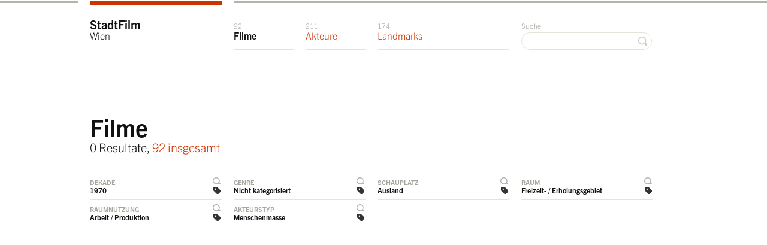

--- FILE ---
content_type: text/html; charset=utf-8
request_url: https://stadtfilm-wien.at/filme/?space=5&location=7&genre=10&amp=&spatialuse=3&decade=10&subjecttype=4
body_size: 3866
content:
<!DOCTYPE html>
<html class="mti-repaint mti-active">
<head>
    <title>StadtFilmWien &raquo; Filme</title>
    <meta charset="utf-8" />
    <link rel="shortcut icon" href="/static/site/img/favicon.ico" />
    
    
        <link rel="preconnect" href="https://cdn.fonts.net">
        <link href="https://cdn.fonts.net/kit/70294efb-ba85-47b3-b98a-a836cc36c4da/70294efb-ba85-47b3-b98a-a836cc36c4da.css" rel="stylesheet" />
        <!-- <link href="https://fast.fonts.com/cssapi/871b6fb5-dbc4-4a65-97fc-74cf66c955c7.css" rel="stylesheet" type="text/css" /> -->
        <link rel="stylesheet" href="/static/site/css/screen.css" type="text/css" media="screen, projection" />
        <!--[if IE 7]>
            <link href="/static/site/css/ie7.css" media="screen, projection" rel="stylesheet" type="text/css" />
        <![endif]-->
        <!--[if IE 8]>
            <link href="/static/site/css/ie8.css" media="screen, projection" rel="stylesheet" type="text/css" />
        <![endif]-->
    
    
    
        <script type="text/javascript" src="/static/site/js/html5.js" charset="utf-8"></script>
        <script type="text/javascript" src="https://maps.google.at/maps/api/js?key=AIzaSyCXT_URLmshl15eJ3QN9Fle9t-pUEVSy98&sensor=false" charset="utf-8"></script>
        <!-- <script src="//ajax.googleapis.com/ajax/libs/webfont/1/webfont.js"></script> -->
        <!-- <script>
        WebFont.load({
          custom: {
            families: ['Trade Gothic Next W01', 'TradeGothicNextW01-Ligh 693250', 'TradeGothicNextW01-Bold 693229'],
            urls : ['https://fast.fonts.com/cssapi/871b6fb5-dbc4-4a65-97fc-74cf66c955c7.css']
          }
        });
        </script> -->
        <script type="text/javascript" src="/static/CACHE/js/d2fe008fabd5.js"></script>
    
    
    <script type="text/javascript">
        $(document).ready(function() {
            $.singleFilter = function(elem, filterId) {
                if ($("body").is("#" + filterId)) {
                    $("body").removeAttr("id");
                    $("a.js-toggle-filter-handler").removeClass("active");
                    return false;
                } else {
                    $("body").attr("id", filterId);
                    $("a.js-toggle-filter-handler").removeClass("active");
                    $(elem).addClass("active");
                }
                $(".filter-list:not(#list-" + filterId + ")").hide();
                return false;
            };
            $("a.js-toggle-filter-handler").bind("click", function(){
                $.singleFilter(this, $(this).parent("li").attr("id"));
            });
        });
    </script>

    <!--  <script type="text/javascript">
        var _gaq = _gaq || [];
        _gaq.push(['_setAccount', 'UA-30342123-1']);
        _gaq.push(['_trackPageview']);
        (function() {
            var ga = document.createElement('script'); ga.type = 'text/javascript'; ga.async = true;
            ga.src = ('https:' == document.location.protocol ? 'https://ssl' : 'http://www') + '.google-analytics.com/ga.js';
            var s = document.getElementsByTagName('script')[0]; s.parentNode.insertBefore(ga, s);
        })();
    </script> -->
    <script async src="https://www.googletagmanager.com/gtag/js?id=G-36RVRJYVQ9"></script>
    <script>
      window.dataLayer = window.dataLayer || [];
      function gtag(){dataLayer.push(arguments);}
      gtag('js', new Date());
      gtag('config', 'G-36RVRJYVQ9');
    </script>
</head>
<body class="
    movie page-type-overview
     filter-decade
     filter-genre
     filter-location
     filter-space
     filter-spatialuse
     filter-subjecttype
" id="top">

    <header id="header">
        <div id="navigation">
            <div class="wrapper">
                <div class="container">
                    <div class="column span-16 last">
                        <div class="page-top">
                            <div class="column span-4">&nbsp;</div>
                            <div class="column span-12 last">&nbsp;</div>
                        </div>
                        <ul class="navigation" id="navigation-main">
                            <li class="span-4 navigation-home"><a href="/" class="navigation-home">StadtFilm<span> <br />Wien</span></a></li>
                            <li class="span-2 navigation-movies"><a href="/filme/" class="navigation-movies"><span class="counter">92 </span>Filme</a></li>
                            <li class="span-2 navigation-persons"><a href="/akteure/" class="navigation-persons"><span class="counter">211 </span>Akteure</a></li>
                            <li class="span-4 navigation-landmarks"><a href="/landmarks/" class="navigation-landmarks"><span class="counter">174 </span>Landmarks</a></li>
                            <li class="span-4 last text-align-right navigation-search">
                                <form action="/suche/?q=" method="get">
                                    <label for="search">Suche</label>
                                    <input type="text" name="q" id="search" value="" />
                                    <button class="search">&nbsp;</button>
                                </form>
                            </li>
                        </ul>

                    </div>
                </div>
            </div>
        </div>
    </header>
    <div id="role-main" class="wrapper">
        <div class="container">
    <!-- HEADLINE -->
    <header id="content-title" class="wrapper">
        <div class="column span-16 last">
            <div class="module">
                <h1>Filme</h1>
                <p class="h2">
                    
                        0 Resultate, <a href="?amp=">92 insgesamt</a>
                    
                </p>
            </div>
        </div>
    </header>

    <section id="filter">
        <header style="display:none"><h1>Filter</h1></header>
        <div class="column span-16">
            <ul class="listing filter-handler">
                <li class="column span-4" id="filter-decade">
                    
                        <a href="javascript://" class="js-toggle-filter-handler toggle-filter-handler selected">Dekade</a>
                        <a href="?space=5&amp;subjecttype=4&amp;location=7&amp;genre=10&amp;amp=&amp;spatialuse=3" class="filter selected">1970</a>
                    
                </li>
                <li class="column span-4" id="filter-genre">
                    
                        <a href="javascript://" class="js-toggle-filter-handler toggle-filter-handler selected">Genre</a>
                        <a href="?space=5&amp;subjecttype=4&amp;location=7&amp;amp=&amp;spatialuse=3&amp;decade=10" class="filter selected">Nicht kategorisiert</a>
                    
                </li>
                <li class="column span-4" id="filter-location">
                    
                        <a href="javascript://" class="js-toggle-filter-handler toggle-filter-handler selected">Schauplatz</a>
                        <a href="?space=5&amp;subjecttype=4&amp;genre=10&amp;amp=&amp;spatialuse=3&amp;decade=10" class="filter selected">Ausland</a>
                    
                </li>
                <li class="column span-4 last" id="filter-space">
                    
                        <a href="javascript://" class="js-toggle-filter-handler toggle-filter-handler selected">Raum</a>
                        <a href="?subjecttype=4&amp;location=7&amp;genre=10&amp;amp=&amp;spatialuse=3&amp;decade=10" class="filter selected">Freizeit- / Erholungsgebiet</a>
                    
                </li>
                <li class="column span-4" id="filter-spatialuse">
                    
                        <a href="javascript://" class="js-toggle-filter-handler toggle-filter-handler selected">Raumnutzung</a>
                        <a href="?space=5&amp;subjecttype=4&amp;location=7&amp;genre=10&amp;amp=&amp;decade=10" class="filter selected">Arbeit / Produktion </a>
                    
                </li>
                <li class="column span-4" id="filter-subjecttype">
                    
                        <a href="javascript://" class="js-toggle-filter-handler toggle-filter-handler selected">Akteurstyp</a>
                        <a href="?space=5&amp;location=7&amp;genre=10&amp;amp=&amp;spatialuse=3&amp;decade=10" class="filter selected">Menschenmasse</a>
                    
                </li>
                <li class="column span-4">
                    &nbsp;
                </li>
                <li class="column span-4 last">
                    &nbsp;
                </li>
            </ul>
        </div>
        <div class="column span-16">
            <!-- FILTER DECADE -->
            <section class="filter-list box" id="list-filter-decade" style="display:none;">
                <h1 class="box-header">Nach Dekaden filtern</h1>
                <ul class="listing filter decade">
                    
                        <li class="column span-2">
                            
                                <a href="?space=5&amp;subjecttype=4&amp;location=7&amp;genre=10&amp;amp=&amp;spatialuse=3&amp;decade=7">1890</a>
                            
                        </li>
                    
                        <li class="column span-2">
                            
                                <a href="?space=5&amp;subjecttype=4&amp;location=7&amp;genre=10&amp;amp=&amp;spatialuse=3&amp;decade=1">1900</a>
                            
                        </li>
                    
                        <li class="column span-2">
                            
                                <a href="?space=5&amp;subjecttype=4&amp;location=7&amp;genre=10&amp;amp=&amp;spatialuse=3&amp;decade=2">1910</a>
                            
                        </li>
                    
                        <li class="column span-2">
                            
                                <a href="?space=5&amp;subjecttype=4&amp;location=7&amp;genre=10&amp;amp=&amp;spatialuse=3&amp;decade=3">1920</a>
                            
                        </li>
                    
                        <li class="column span-2">
                            
                                <a href="?space=5&amp;subjecttype=4&amp;location=7&amp;genre=10&amp;amp=&amp;spatialuse=3&amp;decade=4">1930</a>
                            
                        </li>
                    
                        <li class="column span-2">
                            
                                <a href="?space=5&amp;subjecttype=4&amp;location=7&amp;genre=10&amp;amp=&amp;spatialuse=3&amp;decade=8">1940</a>
                            
                        </li>
                    
                        <li class="column span-2">
                            
                                <a href="?space=5&amp;subjecttype=4&amp;location=7&amp;genre=10&amp;amp=&amp;spatialuse=3&amp;decade=9">1950</a>
                            
                        </li>
                    
                        <li class="column span-2 last">
                            
                                <a href="?space=5&amp;subjecttype=4&amp;location=7&amp;genre=10&amp;amp=&amp;spatialuse=3&amp;decade=6">1960</a>
                            
                        </li>
                    
                        <li class="column span-2">
                            
                                <a href="?space=5&amp;subjecttype=4&amp;location=7&amp;genre=10&amp;amp=&amp;spatialuse=3" class="selected" title="Filter aufheben">1970</a>
                            
                        </li>
                    
                </ul>
            </section>
            <!-- FILTER GENRE -->
            <section class="filter-list box " id="list-filter-genre" style="display:none;">
                <h1 class="box-header">Nach Genres filtern</h1>
                <ul class="listing filter genre">
                    
                        <li class="column span-4">
                            
                                <a href="?space=5&amp;subjecttype=4&amp;location=7&amp;amp=&amp;spatialuse=3&amp;decade=10&amp;genre=4">Aktualität</a>
                            
                        </li>
                    
                        <li class="column span-4">
                            
                                <a href="?space=5&amp;subjecttype=4&amp;location=7&amp;amp=&amp;spatialuse=3&amp;decade=10&amp;genre=1">Amateurfilm</a>
                            
                        </li>
                    
                        <li class="column span-4">
                            
                                <a href="?space=5&amp;subjecttype=4&amp;location=7&amp;amp=&amp;spatialuse=3&amp;decade=10&amp;genre=5">Animation</a>
                            
                        </li>
                    
                        <li class="column span-4 last">
                            
                                <a href="?space=5&amp;subjecttype=4&amp;location=7&amp;amp=&amp;spatialuse=3&amp;decade=10&amp;genre=6">Autorenfilm</a>
                            
                        </li>
                    
                        <li class="column span-4">
                            
                                <a href="?space=5&amp;subjecttype=4&amp;location=7&amp;amp=&amp;spatialuse=3&amp;decade=10&amp;genre=7">Fiction</a>
                            
                        </li>
                    
                        <li class="column span-4">
                            
                                <a href="?space=5&amp;subjecttype=4&amp;location=7&amp;amp=&amp;spatialuse=3&amp;decade=10&amp;genre=3">Wochenschau</a>
                            
                        </li>
                    
                        <li class="column span-4">
                            
                                <a href="?space=5&amp;subjecttype=4&amp;location=7&amp;amp=&amp;spatialuse=3&amp;decade=10&amp;genre=8">Non-Fiction</a>
                            
                        </li>
                    
                        <li class="column span-4 last">
                            
                                <a href="?space=5&amp;subjecttype=4&amp;location=7&amp;amp=&amp;spatialuse=3&amp;decade=10" class="selected">Nicht kategorisiert</a>
                            
                        </li>
                    
                        <li class="column span-4">
                            
                                <a href="?space=5&amp;subjecttype=4&amp;location=7&amp;amp=&amp;spatialuse=3&amp;decade=10&amp;genre=2">Sponsored Film</a>
                            
                        </li>
                    
                </ul>
            </section>
            <!-- FILTER LOCATION -->
            <section class="filter-list box " id="list-filter-location" style="display:none;">
                <h1 class="box-header">Nach Schauplätzen filtern</h1>
                <ul class="listing filter location">
                    
                        <li class="column span-4">
                            
                                <a href="?space=5&amp;subjecttype=4&amp;genre=10&amp;amp=&amp;spatialuse=3&amp;decade=10&amp;location=1">Wien Zentrum</a>
                            
                        </li>
                    
                        <li class="column span-4">
                            
                                <a href="?space=5&amp;subjecttype=4&amp;genre=10&amp;amp=&amp;spatialuse=3&amp;decade=10&amp;location=2">Wien Innere Bezirke (2-9)</a>
                            
                        </li>
                    
                        <li class="column span-4">
                            
                                <a href="?space=5&amp;subjecttype=4&amp;genre=10&amp;amp=&amp;spatialuse=3&amp;decade=10&amp;location=3">Wien Äußere Bezirke (10-23)</a>
                            
                        </li>
                    
                        <li class="column span-4 last">
                            
                                <a href="?space=5&amp;subjecttype=4&amp;genre=10&amp;amp=&amp;spatialuse=3&amp;decade=10&amp;location=4">Wien Peripherie</a>
                            
                        </li>
                    
                        <li class="column span-4">
                            
                                <a href="?space=5&amp;subjecttype=4&amp;genre=10&amp;amp=&amp;spatialuse=3&amp;decade=10&amp;location=5">Wien Umgebung </a>
                            
                        </li>
                    
                        <li class="column span-4">
                            
                                <a href="?space=5&amp;subjecttype=4&amp;genre=10&amp;amp=&amp;spatialuse=3&amp;decade=10&amp;location=10">Niederösterreich</a>
                            
                        </li>
                    
                        <li class="column span-4">
                            
                                <a href="?space=5&amp;subjecttype=4&amp;genre=10&amp;amp=&amp;spatialuse=3&amp;decade=10&amp;location=15">Salzburg</a>
                            
                        </li>
                    
                        <li class="column span-4 last">
                            
                                <a href="?space=5&amp;subjecttype=4&amp;genre=10&amp;amp=&amp;spatialuse=3&amp;decade=10&amp;location=14">Kärnten</a>
                            
                        </li>
                    
                        <li class="column span-4">
                            
                                <a href="?space=5&amp;subjecttype=4&amp;genre=10&amp;amp=&amp;spatialuse=3&amp;decade=10&amp;location=13">Oberösterreich</a>
                            
                        </li>
                    
                        <li class="column span-4">
                            
                                <a href="?space=5&amp;subjecttype=4&amp;genre=10&amp;amp=&amp;spatialuse=3&amp;decade=10&amp;location=12">Steiermark</a>
                            
                        </li>
                    
                        <li class="column span-4">
                            
                                <a href="?space=5&amp;subjecttype=4&amp;genre=10&amp;amp=&amp;spatialuse=3&amp;decade=10&amp;location=19">Slowakei</a>
                            
                        </li>
                    
                        <li class="column span-4 last">
                            
                                <a href="?space=5&amp;subjecttype=4&amp;genre=10&amp;amp=&amp;spatialuse=3&amp;decade=10" class="selected">Ausland</a>
                            
                        </li>
                    
                        <li class="column span-4">
                            
                                <a href="?space=5&amp;subjecttype=4&amp;genre=10&amp;amp=&amp;spatialuse=3&amp;decade=10&amp;location=18">Tschechien</a>
                            
                        </li>
                    
                        <li class="column span-4">
                            
                                <a href="?space=5&amp;subjecttype=4&amp;genre=10&amp;amp=&amp;spatialuse=3&amp;decade=10&amp;location=8">Bratislava</a>
                            
                        </li>
                    
                        <li class="column span-4">
                            
                                <a href="?space=5&amp;subjecttype=4&amp;genre=10&amp;amp=&amp;spatialuse=3&amp;decade=10&amp;location=6">Not identified</a>
                            
                        </li>
                    
                        <li class="column span-4 last">
                            
                                <a href="?space=5&amp;subjecttype=4&amp;genre=10&amp;amp=&amp;spatialuse=3&amp;decade=10&amp;location=20">Kroatien</a>
                            
                        </li>
                    
                        <li class="column span-4">
                            
                                <a href="?space=5&amp;subjecttype=4&amp;genre=10&amp;amp=&amp;spatialuse=3&amp;decade=10&amp;location=22">Raxen-Kapellen (Stmk)</a>
                            
                        </li>
                    
                        <li class="column span-4">
                            
                                <a href="?space=5&amp;subjecttype=4&amp;genre=10&amp;amp=&amp;spatialuse=3&amp;decade=10&amp;location=24">Purkersdorf</a>
                            
                        </li>
                    
                        <li class="column span-4">
                            
                                <a href="?space=5&amp;subjecttype=4&amp;genre=10&amp;amp=&amp;spatialuse=3&amp;decade=10&amp;location=25">Ungarn</a>
                            
                        </li>
                    
                        <li class="column span-4 last">
                            
                                <a href="?space=5&amp;subjecttype=4&amp;genre=10&amp;amp=&amp;spatialuse=3&amp;decade=10&amp;location=26">Purkersdorf</a>
                            
                        </li>
                    
                        <li class="column span-4">
                            
                                <a href="?space=5&amp;subjecttype=4&amp;genre=10&amp;amp=&amp;spatialuse=3&amp;decade=10&amp;location=37">Wienerwald</a>
                            
                        </li>
                    
                        <li class="column span-4">
                            
                                <a href="?space=5&amp;subjecttype=4&amp;genre=10&amp;amp=&amp;spatialuse=3&amp;decade=10&amp;location=40">Gallitzinberg</a>
                            
                        </li>
                    
                        <li class="column span-4">
                            
                                <a href="?space=5&amp;subjecttype=4&amp;genre=10&amp;amp=&amp;spatialuse=3&amp;decade=10&amp;location=44">Stift Melk, NÖ</a>
                            
                        </li>
                    
                        <li class="column span-4 last">
                            
                                <a href="?space=5&amp;subjecttype=4&amp;genre=10&amp;amp=&amp;spatialuse=3&amp;decade=10&amp;location=45">Zirl (T)</a>
                            
                        </li>
                    
                        <li class="column span-4">
                            
                                <a href="?space=5&amp;subjecttype=4&amp;genre=10&amp;amp=&amp;spatialuse=3&amp;decade=10&amp;location=46">Köln</a>
                            
                        </li>
                    
                        <li class="column span-4">
                            
                                <a href="?space=5&amp;subjecttype=4&amp;genre=10&amp;amp=&amp;spatialuse=3&amp;decade=10&amp;location=47">Düsseldorf</a>
                            
                        </li>
                    
                </ul>
            </section>
            <!-- FILTER SPACE -->
            <section class="filter-list box " id="list-filter-space" style="display:none;">
                <h1 class="box-header">Nach Räumen filtern</h1>
                <ul class="listing filter space">
                    
                        <li class="column span-4">
                            
                                <a href="?subjecttype=4&amp;location=7&amp;genre=10&amp;amp=&amp;spatialuse=3&amp;decade=10&amp;space=9">Nicht kategorisiert</a>
                            
                        </li>
                    
                        <li class="column span-4">
                            
                                <a href="?subjecttype=4&amp;location=7&amp;genre=10&amp;amp=&amp;spatialuse=3&amp;decade=10&amp;space=10">Privatsphäre</a>
                            
                        </li>
                    
                        <li class="column span-4">
                            
                                <a href="?subjecttype=4&amp;location=7&amp;genre=10&amp;amp=&amp;spatialuse=3&amp;decade=10&amp;space=8">Verkehrsgebiet</a>
                            
                        </li>
                    
                        <li class="column span-4 last">
                            
                                <a href="?subjecttype=4&amp;location=7&amp;genre=10&amp;amp=&amp;spatialuse=3&amp;decade=10&amp;space=7">Kulturelle Einrichtungen</a>
                            
                        </li>
                    
                        <li class="column span-4">
                            
                                <a href="?subjecttype=4&amp;location=7&amp;genre=10&amp;amp=&amp;spatialuse=3&amp;decade=10&amp;space=6">Naturraum</a>
                            
                        </li>
                    
                        <li class="column span-4">
                            
                                <a href="?subjecttype=4&amp;location=7&amp;genre=10&amp;amp=&amp;spatialuse=3&amp;decade=10" class="selected">Freizeit- / Erholungsgebiet</a>
                            
                        </li>
                    
                        <li class="column span-4">
                            
                                <a href="?subjecttype=4&amp;location=7&amp;genre=10&amp;amp=&amp;spatialuse=3&amp;decade=10&amp;space=4">Imperiale Orte</a>
                            
                        </li>
                    
                        <li class="column span-4 last">
                            
                                <a href="?subjecttype=4&amp;location=7&amp;genre=10&amp;amp=&amp;spatialuse=3&amp;decade=10&amp;space=3">Gewerbe / Industriegebiet</a>
                            
                        </li>
                    
                        <li class="column span-4">
                            
                                <a href="?subjecttype=4&amp;location=7&amp;genre=10&amp;amp=&amp;spatialuse=3&amp;decade=10&amp;space=1">Öffentliche Gebäude und Plätze</a>
                            
                        </li>
                    
                        <li class="column span-4">
                            
                                <a href="?subjecttype=4&amp;location=7&amp;genre=10&amp;amp=&amp;spatialuse=3&amp;decade=10&amp;space=2">Sakrale Orte</a>
                            
                        </li>
                    
                </ul>
            </section>
            <!-- FILTER SAPTIALUSE -->
            <section class="filter-list box " id="list-filter-spatialuse" style="display:none;">
                <h1 class="box-header">Nach Raumnutzung filtern</h1>
                <ul class="listing filter spatialuse">
                    
                        <li class="column span-4">
                            
                                <a href="?space=5&amp;subjecttype=4&amp;location=7&amp;genre=10&amp;amp=&amp;decade=10&amp;spatialuse=9">Nicht kategorisiert</a>
                            
                        </li>
                    
                        <li class="column span-4">
                            
                                <a href="?space=5&amp;subjecttype=4&amp;location=7&amp;genre=10&amp;amp=&amp;decade=10&amp;spatialuse=8">Transport / Fortbewegung</a>
                            
                        </li>
                    
                        <li class="column span-4">
                            
                                <a href="?space=5&amp;subjecttype=4&amp;location=7&amp;genre=10&amp;amp=&amp;decade=10&amp;spatialuse=7">Sicherheit / Militär</a>
                            
                        </li>
                    
                        <li class="column span-4 last">
                            
                                <a href="?space=5&amp;subjecttype=4&amp;location=7&amp;genre=10&amp;amp=&amp;decade=10&amp;spatialuse=6">Umkämpft / Politisch</a>
                            
                        </li>
                    
                        <li class="column span-4">
                            
                                <a href="?space=5&amp;subjecttype=4&amp;location=7&amp;genre=10&amp;amp=&amp;decade=10&amp;spatialuse=5">Konsumption </a>
                            
                        </li>
                    
                        <li class="column span-4">
                            
                                <a href="?space=5&amp;subjecttype=4&amp;location=7&amp;genre=10&amp;amp=&amp;decade=10&amp;spatialuse=4">Freizeit / Erholung / Sport</a>
                            
                        </li>
                    
                        <li class="column span-4">
                            
                                <a href="?space=5&amp;subjecttype=4&amp;location=7&amp;genre=10&amp;amp=&amp;decade=10" class="selected">Arbeit / Produktion </a>
                            
                        </li>
                    
                        <li class="column span-4 last">
                            
                                <a href="?space=5&amp;subjecttype=4&amp;location=7&amp;genre=10&amp;amp=&amp;decade=10&amp;spatialuse=1">Alltäglicher Gebrauch</a>
                            
                        </li>
                    
                        <li class="column span-4">
                            
                                <a href="?space=5&amp;subjecttype=4&amp;location=7&amp;genre=10&amp;amp=&amp;decade=10&amp;spatialuse=2">Fest / Parade</a>
                            
                        </li>
                    
                        <li class="column span-4">
                            
                                <a href="?space=5&amp;subjecttype=4&amp;location=7&amp;genre=10&amp;amp=&amp;decade=10&amp;spatialuse=10">Reise / Urlaub</a>
                            
                        </li>
                    
                </ul>
            </section>
            <!-- FILTER SUBJECTTYPE -->
            <section class="filter-list box " id="list-filter-subjecttype" style="display:none;">
                <h1 class="box-header">Nach Akteurstypen filtern</h1>
                <ul class="listing filter subjecttype">
                    
                        <li class="column span-4">
                            
                                <a href="?space=5&amp;location=7&amp;genre=10&amp;amp=&amp;spatialuse=3&amp;decade=10&amp;subjecttype=1">Individuum</a>
                            
                        </li>
                    
                        <li class="column span-4">
                            
                                <a href="?space=5&amp;location=7&amp;genre=10&amp;amp=&amp;spatialuse=3&amp;decade=10&amp;subjecttype=2">Kleingruppe (Familie)</a>
                            
                        </li>
                    
                        <li class="column span-4">
                            
                                <a href="?space=5&amp;location=7&amp;genre=10&amp;amp=&amp;spatialuse=3&amp;decade=10&amp;subjecttype=3">Menschenmenge (-gruppe)</a>
                            
                        </li>
                    
                        <li class="column span-4 last">
                            
                                <a href="?space=5&amp;location=7&amp;genre=10&amp;amp=&amp;spatialuse=3&amp;decade=10" class="selected">Menschenmasse</a>
                            
                        </li>
                    
                        <li class="column span-4">
                            
                                <a href="?space=5&amp;location=7&amp;genre=10&amp;amp=&amp;spatialuse=3&amp;decade=10&amp;subjecttype=5">Tier</a>
                            
                        </li>
                    
                        <li class="column span-4">
                            
                                <a href="?space=5&amp;location=7&amp;genre=10&amp;amp=&amp;spatialuse=3&amp;decade=10&amp;subjecttype=6">Kind</a>
                            
                        </li>
                    
                </ul>
            </section>
        </div>
    </section>

    <!-- MAP -->
    

    <!-- CONTENT -->
    <section id="content">
        <header style="display:none"><h1>Resultate</h1></header>
        <div class="column span-16 last">
            <!-- RESULTS -->
            <div class="module">
                
            </div>
        </div>
    </section>
</div>
    </div>
    
        <footer id="footer" class="wrapper">
            <div class="container">
                <div class="column span-16 last">
                    <ul class="navigation" id="navigation-footer">
                        <li class="span-4">&copy; 2026 StadtFilmWien</li>
                        <li class="span-4 navigation-information"><a href="/information/" class="navigation-information">Information & Kontakt</a></li>
                        <li class="span-4 navigation-imprint"><a href="/impressum/" class="navigation-imprint">Impressum</a></li>
                        <li class="span-4 last text-align-right"><a href="javascript://" id="scroll-top" class="scroll-top">zum Seitenanfang</a></li>
                    </ul>
                </div>
            </div>
        </footer>
    
    

    
</body>
</html>
